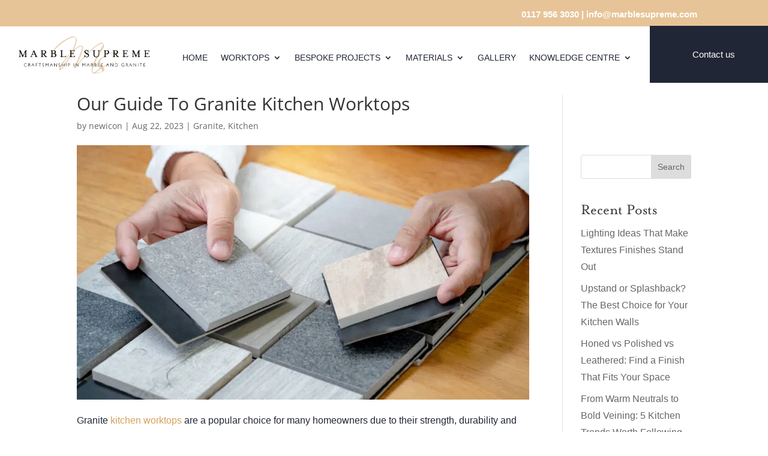

--- FILE ---
content_type: text/html; charset=utf-8
request_url: https://www.google.com/recaptcha/api2/anchor?ar=1&k=6Ldy5JIgAAAAAI-FHRBZD8LAtIYSfBWls5P7OXQD&co=aHR0cHM6Ly9tYXJibGVzdXByZW1lLmNvbTo0NDM.&hl=en&v=PoyoqOPhxBO7pBk68S4YbpHZ&size=invisible&anchor-ms=20000&execute-ms=30000&cb=gr5k9kmsrgu7
body_size: 48666
content:
<!DOCTYPE HTML><html dir="ltr" lang="en"><head><meta http-equiv="Content-Type" content="text/html; charset=UTF-8">
<meta http-equiv="X-UA-Compatible" content="IE=edge">
<title>reCAPTCHA</title>
<style type="text/css">
/* cyrillic-ext */
@font-face {
  font-family: 'Roboto';
  font-style: normal;
  font-weight: 400;
  font-stretch: 100%;
  src: url(//fonts.gstatic.com/s/roboto/v48/KFO7CnqEu92Fr1ME7kSn66aGLdTylUAMa3GUBHMdazTgWw.woff2) format('woff2');
  unicode-range: U+0460-052F, U+1C80-1C8A, U+20B4, U+2DE0-2DFF, U+A640-A69F, U+FE2E-FE2F;
}
/* cyrillic */
@font-face {
  font-family: 'Roboto';
  font-style: normal;
  font-weight: 400;
  font-stretch: 100%;
  src: url(//fonts.gstatic.com/s/roboto/v48/KFO7CnqEu92Fr1ME7kSn66aGLdTylUAMa3iUBHMdazTgWw.woff2) format('woff2');
  unicode-range: U+0301, U+0400-045F, U+0490-0491, U+04B0-04B1, U+2116;
}
/* greek-ext */
@font-face {
  font-family: 'Roboto';
  font-style: normal;
  font-weight: 400;
  font-stretch: 100%;
  src: url(//fonts.gstatic.com/s/roboto/v48/KFO7CnqEu92Fr1ME7kSn66aGLdTylUAMa3CUBHMdazTgWw.woff2) format('woff2');
  unicode-range: U+1F00-1FFF;
}
/* greek */
@font-face {
  font-family: 'Roboto';
  font-style: normal;
  font-weight: 400;
  font-stretch: 100%;
  src: url(//fonts.gstatic.com/s/roboto/v48/KFO7CnqEu92Fr1ME7kSn66aGLdTylUAMa3-UBHMdazTgWw.woff2) format('woff2');
  unicode-range: U+0370-0377, U+037A-037F, U+0384-038A, U+038C, U+038E-03A1, U+03A3-03FF;
}
/* math */
@font-face {
  font-family: 'Roboto';
  font-style: normal;
  font-weight: 400;
  font-stretch: 100%;
  src: url(//fonts.gstatic.com/s/roboto/v48/KFO7CnqEu92Fr1ME7kSn66aGLdTylUAMawCUBHMdazTgWw.woff2) format('woff2');
  unicode-range: U+0302-0303, U+0305, U+0307-0308, U+0310, U+0312, U+0315, U+031A, U+0326-0327, U+032C, U+032F-0330, U+0332-0333, U+0338, U+033A, U+0346, U+034D, U+0391-03A1, U+03A3-03A9, U+03B1-03C9, U+03D1, U+03D5-03D6, U+03F0-03F1, U+03F4-03F5, U+2016-2017, U+2034-2038, U+203C, U+2040, U+2043, U+2047, U+2050, U+2057, U+205F, U+2070-2071, U+2074-208E, U+2090-209C, U+20D0-20DC, U+20E1, U+20E5-20EF, U+2100-2112, U+2114-2115, U+2117-2121, U+2123-214F, U+2190, U+2192, U+2194-21AE, U+21B0-21E5, U+21F1-21F2, U+21F4-2211, U+2213-2214, U+2216-22FF, U+2308-230B, U+2310, U+2319, U+231C-2321, U+2336-237A, U+237C, U+2395, U+239B-23B7, U+23D0, U+23DC-23E1, U+2474-2475, U+25AF, U+25B3, U+25B7, U+25BD, U+25C1, U+25CA, U+25CC, U+25FB, U+266D-266F, U+27C0-27FF, U+2900-2AFF, U+2B0E-2B11, U+2B30-2B4C, U+2BFE, U+3030, U+FF5B, U+FF5D, U+1D400-1D7FF, U+1EE00-1EEFF;
}
/* symbols */
@font-face {
  font-family: 'Roboto';
  font-style: normal;
  font-weight: 400;
  font-stretch: 100%;
  src: url(//fonts.gstatic.com/s/roboto/v48/KFO7CnqEu92Fr1ME7kSn66aGLdTylUAMaxKUBHMdazTgWw.woff2) format('woff2');
  unicode-range: U+0001-000C, U+000E-001F, U+007F-009F, U+20DD-20E0, U+20E2-20E4, U+2150-218F, U+2190, U+2192, U+2194-2199, U+21AF, U+21E6-21F0, U+21F3, U+2218-2219, U+2299, U+22C4-22C6, U+2300-243F, U+2440-244A, U+2460-24FF, U+25A0-27BF, U+2800-28FF, U+2921-2922, U+2981, U+29BF, U+29EB, U+2B00-2BFF, U+4DC0-4DFF, U+FFF9-FFFB, U+10140-1018E, U+10190-1019C, U+101A0, U+101D0-101FD, U+102E0-102FB, U+10E60-10E7E, U+1D2C0-1D2D3, U+1D2E0-1D37F, U+1F000-1F0FF, U+1F100-1F1AD, U+1F1E6-1F1FF, U+1F30D-1F30F, U+1F315, U+1F31C, U+1F31E, U+1F320-1F32C, U+1F336, U+1F378, U+1F37D, U+1F382, U+1F393-1F39F, U+1F3A7-1F3A8, U+1F3AC-1F3AF, U+1F3C2, U+1F3C4-1F3C6, U+1F3CA-1F3CE, U+1F3D4-1F3E0, U+1F3ED, U+1F3F1-1F3F3, U+1F3F5-1F3F7, U+1F408, U+1F415, U+1F41F, U+1F426, U+1F43F, U+1F441-1F442, U+1F444, U+1F446-1F449, U+1F44C-1F44E, U+1F453, U+1F46A, U+1F47D, U+1F4A3, U+1F4B0, U+1F4B3, U+1F4B9, U+1F4BB, U+1F4BF, U+1F4C8-1F4CB, U+1F4D6, U+1F4DA, U+1F4DF, U+1F4E3-1F4E6, U+1F4EA-1F4ED, U+1F4F7, U+1F4F9-1F4FB, U+1F4FD-1F4FE, U+1F503, U+1F507-1F50B, U+1F50D, U+1F512-1F513, U+1F53E-1F54A, U+1F54F-1F5FA, U+1F610, U+1F650-1F67F, U+1F687, U+1F68D, U+1F691, U+1F694, U+1F698, U+1F6AD, U+1F6B2, U+1F6B9-1F6BA, U+1F6BC, U+1F6C6-1F6CF, U+1F6D3-1F6D7, U+1F6E0-1F6EA, U+1F6F0-1F6F3, U+1F6F7-1F6FC, U+1F700-1F7FF, U+1F800-1F80B, U+1F810-1F847, U+1F850-1F859, U+1F860-1F887, U+1F890-1F8AD, U+1F8B0-1F8BB, U+1F8C0-1F8C1, U+1F900-1F90B, U+1F93B, U+1F946, U+1F984, U+1F996, U+1F9E9, U+1FA00-1FA6F, U+1FA70-1FA7C, U+1FA80-1FA89, U+1FA8F-1FAC6, U+1FACE-1FADC, U+1FADF-1FAE9, U+1FAF0-1FAF8, U+1FB00-1FBFF;
}
/* vietnamese */
@font-face {
  font-family: 'Roboto';
  font-style: normal;
  font-weight: 400;
  font-stretch: 100%;
  src: url(//fonts.gstatic.com/s/roboto/v48/KFO7CnqEu92Fr1ME7kSn66aGLdTylUAMa3OUBHMdazTgWw.woff2) format('woff2');
  unicode-range: U+0102-0103, U+0110-0111, U+0128-0129, U+0168-0169, U+01A0-01A1, U+01AF-01B0, U+0300-0301, U+0303-0304, U+0308-0309, U+0323, U+0329, U+1EA0-1EF9, U+20AB;
}
/* latin-ext */
@font-face {
  font-family: 'Roboto';
  font-style: normal;
  font-weight: 400;
  font-stretch: 100%;
  src: url(//fonts.gstatic.com/s/roboto/v48/KFO7CnqEu92Fr1ME7kSn66aGLdTylUAMa3KUBHMdazTgWw.woff2) format('woff2');
  unicode-range: U+0100-02BA, U+02BD-02C5, U+02C7-02CC, U+02CE-02D7, U+02DD-02FF, U+0304, U+0308, U+0329, U+1D00-1DBF, U+1E00-1E9F, U+1EF2-1EFF, U+2020, U+20A0-20AB, U+20AD-20C0, U+2113, U+2C60-2C7F, U+A720-A7FF;
}
/* latin */
@font-face {
  font-family: 'Roboto';
  font-style: normal;
  font-weight: 400;
  font-stretch: 100%;
  src: url(//fonts.gstatic.com/s/roboto/v48/KFO7CnqEu92Fr1ME7kSn66aGLdTylUAMa3yUBHMdazQ.woff2) format('woff2');
  unicode-range: U+0000-00FF, U+0131, U+0152-0153, U+02BB-02BC, U+02C6, U+02DA, U+02DC, U+0304, U+0308, U+0329, U+2000-206F, U+20AC, U+2122, U+2191, U+2193, U+2212, U+2215, U+FEFF, U+FFFD;
}
/* cyrillic-ext */
@font-face {
  font-family: 'Roboto';
  font-style: normal;
  font-weight: 500;
  font-stretch: 100%;
  src: url(//fonts.gstatic.com/s/roboto/v48/KFO7CnqEu92Fr1ME7kSn66aGLdTylUAMa3GUBHMdazTgWw.woff2) format('woff2');
  unicode-range: U+0460-052F, U+1C80-1C8A, U+20B4, U+2DE0-2DFF, U+A640-A69F, U+FE2E-FE2F;
}
/* cyrillic */
@font-face {
  font-family: 'Roboto';
  font-style: normal;
  font-weight: 500;
  font-stretch: 100%;
  src: url(//fonts.gstatic.com/s/roboto/v48/KFO7CnqEu92Fr1ME7kSn66aGLdTylUAMa3iUBHMdazTgWw.woff2) format('woff2');
  unicode-range: U+0301, U+0400-045F, U+0490-0491, U+04B0-04B1, U+2116;
}
/* greek-ext */
@font-face {
  font-family: 'Roboto';
  font-style: normal;
  font-weight: 500;
  font-stretch: 100%;
  src: url(//fonts.gstatic.com/s/roboto/v48/KFO7CnqEu92Fr1ME7kSn66aGLdTylUAMa3CUBHMdazTgWw.woff2) format('woff2');
  unicode-range: U+1F00-1FFF;
}
/* greek */
@font-face {
  font-family: 'Roboto';
  font-style: normal;
  font-weight: 500;
  font-stretch: 100%;
  src: url(//fonts.gstatic.com/s/roboto/v48/KFO7CnqEu92Fr1ME7kSn66aGLdTylUAMa3-UBHMdazTgWw.woff2) format('woff2');
  unicode-range: U+0370-0377, U+037A-037F, U+0384-038A, U+038C, U+038E-03A1, U+03A3-03FF;
}
/* math */
@font-face {
  font-family: 'Roboto';
  font-style: normal;
  font-weight: 500;
  font-stretch: 100%;
  src: url(//fonts.gstatic.com/s/roboto/v48/KFO7CnqEu92Fr1ME7kSn66aGLdTylUAMawCUBHMdazTgWw.woff2) format('woff2');
  unicode-range: U+0302-0303, U+0305, U+0307-0308, U+0310, U+0312, U+0315, U+031A, U+0326-0327, U+032C, U+032F-0330, U+0332-0333, U+0338, U+033A, U+0346, U+034D, U+0391-03A1, U+03A3-03A9, U+03B1-03C9, U+03D1, U+03D5-03D6, U+03F0-03F1, U+03F4-03F5, U+2016-2017, U+2034-2038, U+203C, U+2040, U+2043, U+2047, U+2050, U+2057, U+205F, U+2070-2071, U+2074-208E, U+2090-209C, U+20D0-20DC, U+20E1, U+20E5-20EF, U+2100-2112, U+2114-2115, U+2117-2121, U+2123-214F, U+2190, U+2192, U+2194-21AE, U+21B0-21E5, U+21F1-21F2, U+21F4-2211, U+2213-2214, U+2216-22FF, U+2308-230B, U+2310, U+2319, U+231C-2321, U+2336-237A, U+237C, U+2395, U+239B-23B7, U+23D0, U+23DC-23E1, U+2474-2475, U+25AF, U+25B3, U+25B7, U+25BD, U+25C1, U+25CA, U+25CC, U+25FB, U+266D-266F, U+27C0-27FF, U+2900-2AFF, U+2B0E-2B11, U+2B30-2B4C, U+2BFE, U+3030, U+FF5B, U+FF5D, U+1D400-1D7FF, U+1EE00-1EEFF;
}
/* symbols */
@font-face {
  font-family: 'Roboto';
  font-style: normal;
  font-weight: 500;
  font-stretch: 100%;
  src: url(//fonts.gstatic.com/s/roboto/v48/KFO7CnqEu92Fr1ME7kSn66aGLdTylUAMaxKUBHMdazTgWw.woff2) format('woff2');
  unicode-range: U+0001-000C, U+000E-001F, U+007F-009F, U+20DD-20E0, U+20E2-20E4, U+2150-218F, U+2190, U+2192, U+2194-2199, U+21AF, U+21E6-21F0, U+21F3, U+2218-2219, U+2299, U+22C4-22C6, U+2300-243F, U+2440-244A, U+2460-24FF, U+25A0-27BF, U+2800-28FF, U+2921-2922, U+2981, U+29BF, U+29EB, U+2B00-2BFF, U+4DC0-4DFF, U+FFF9-FFFB, U+10140-1018E, U+10190-1019C, U+101A0, U+101D0-101FD, U+102E0-102FB, U+10E60-10E7E, U+1D2C0-1D2D3, U+1D2E0-1D37F, U+1F000-1F0FF, U+1F100-1F1AD, U+1F1E6-1F1FF, U+1F30D-1F30F, U+1F315, U+1F31C, U+1F31E, U+1F320-1F32C, U+1F336, U+1F378, U+1F37D, U+1F382, U+1F393-1F39F, U+1F3A7-1F3A8, U+1F3AC-1F3AF, U+1F3C2, U+1F3C4-1F3C6, U+1F3CA-1F3CE, U+1F3D4-1F3E0, U+1F3ED, U+1F3F1-1F3F3, U+1F3F5-1F3F7, U+1F408, U+1F415, U+1F41F, U+1F426, U+1F43F, U+1F441-1F442, U+1F444, U+1F446-1F449, U+1F44C-1F44E, U+1F453, U+1F46A, U+1F47D, U+1F4A3, U+1F4B0, U+1F4B3, U+1F4B9, U+1F4BB, U+1F4BF, U+1F4C8-1F4CB, U+1F4D6, U+1F4DA, U+1F4DF, U+1F4E3-1F4E6, U+1F4EA-1F4ED, U+1F4F7, U+1F4F9-1F4FB, U+1F4FD-1F4FE, U+1F503, U+1F507-1F50B, U+1F50D, U+1F512-1F513, U+1F53E-1F54A, U+1F54F-1F5FA, U+1F610, U+1F650-1F67F, U+1F687, U+1F68D, U+1F691, U+1F694, U+1F698, U+1F6AD, U+1F6B2, U+1F6B9-1F6BA, U+1F6BC, U+1F6C6-1F6CF, U+1F6D3-1F6D7, U+1F6E0-1F6EA, U+1F6F0-1F6F3, U+1F6F7-1F6FC, U+1F700-1F7FF, U+1F800-1F80B, U+1F810-1F847, U+1F850-1F859, U+1F860-1F887, U+1F890-1F8AD, U+1F8B0-1F8BB, U+1F8C0-1F8C1, U+1F900-1F90B, U+1F93B, U+1F946, U+1F984, U+1F996, U+1F9E9, U+1FA00-1FA6F, U+1FA70-1FA7C, U+1FA80-1FA89, U+1FA8F-1FAC6, U+1FACE-1FADC, U+1FADF-1FAE9, U+1FAF0-1FAF8, U+1FB00-1FBFF;
}
/* vietnamese */
@font-face {
  font-family: 'Roboto';
  font-style: normal;
  font-weight: 500;
  font-stretch: 100%;
  src: url(//fonts.gstatic.com/s/roboto/v48/KFO7CnqEu92Fr1ME7kSn66aGLdTylUAMa3OUBHMdazTgWw.woff2) format('woff2');
  unicode-range: U+0102-0103, U+0110-0111, U+0128-0129, U+0168-0169, U+01A0-01A1, U+01AF-01B0, U+0300-0301, U+0303-0304, U+0308-0309, U+0323, U+0329, U+1EA0-1EF9, U+20AB;
}
/* latin-ext */
@font-face {
  font-family: 'Roboto';
  font-style: normal;
  font-weight: 500;
  font-stretch: 100%;
  src: url(//fonts.gstatic.com/s/roboto/v48/KFO7CnqEu92Fr1ME7kSn66aGLdTylUAMa3KUBHMdazTgWw.woff2) format('woff2');
  unicode-range: U+0100-02BA, U+02BD-02C5, U+02C7-02CC, U+02CE-02D7, U+02DD-02FF, U+0304, U+0308, U+0329, U+1D00-1DBF, U+1E00-1E9F, U+1EF2-1EFF, U+2020, U+20A0-20AB, U+20AD-20C0, U+2113, U+2C60-2C7F, U+A720-A7FF;
}
/* latin */
@font-face {
  font-family: 'Roboto';
  font-style: normal;
  font-weight: 500;
  font-stretch: 100%;
  src: url(//fonts.gstatic.com/s/roboto/v48/KFO7CnqEu92Fr1ME7kSn66aGLdTylUAMa3yUBHMdazQ.woff2) format('woff2');
  unicode-range: U+0000-00FF, U+0131, U+0152-0153, U+02BB-02BC, U+02C6, U+02DA, U+02DC, U+0304, U+0308, U+0329, U+2000-206F, U+20AC, U+2122, U+2191, U+2193, U+2212, U+2215, U+FEFF, U+FFFD;
}
/* cyrillic-ext */
@font-face {
  font-family: 'Roboto';
  font-style: normal;
  font-weight: 900;
  font-stretch: 100%;
  src: url(//fonts.gstatic.com/s/roboto/v48/KFO7CnqEu92Fr1ME7kSn66aGLdTylUAMa3GUBHMdazTgWw.woff2) format('woff2');
  unicode-range: U+0460-052F, U+1C80-1C8A, U+20B4, U+2DE0-2DFF, U+A640-A69F, U+FE2E-FE2F;
}
/* cyrillic */
@font-face {
  font-family: 'Roboto';
  font-style: normal;
  font-weight: 900;
  font-stretch: 100%;
  src: url(//fonts.gstatic.com/s/roboto/v48/KFO7CnqEu92Fr1ME7kSn66aGLdTylUAMa3iUBHMdazTgWw.woff2) format('woff2');
  unicode-range: U+0301, U+0400-045F, U+0490-0491, U+04B0-04B1, U+2116;
}
/* greek-ext */
@font-face {
  font-family: 'Roboto';
  font-style: normal;
  font-weight: 900;
  font-stretch: 100%;
  src: url(//fonts.gstatic.com/s/roboto/v48/KFO7CnqEu92Fr1ME7kSn66aGLdTylUAMa3CUBHMdazTgWw.woff2) format('woff2');
  unicode-range: U+1F00-1FFF;
}
/* greek */
@font-face {
  font-family: 'Roboto';
  font-style: normal;
  font-weight: 900;
  font-stretch: 100%;
  src: url(//fonts.gstatic.com/s/roboto/v48/KFO7CnqEu92Fr1ME7kSn66aGLdTylUAMa3-UBHMdazTgWw.woff2) format('woff2');
  unicode-range: U+0370-0377, U+037A-037F, U+0384-038A, U+038C, U+038E-03A1, U+03A3-03FF;
}
/* math */
@font-face {
  font-family: 'Roboto';
  font-style: normal;
  font-weight: 900;
  font-stretch: 100%;
  src: url(//fonts.gstatic.com/s/roboto/v48/KFO7CnqEu92Fr1ME7kSn66aGLdTylUAMawCUBHMdazTgWw.woff2) format('woff2');
  unicode-range: U+0302-0303, U+0305, U+0307-0308, U+0310, U+0312, U+0315, U+031A, U+0326-0327, U+032C, U+032F-0330, U+0332-0333, U+0338, U+033A, U+0346, U+034D, U+0391-03A1, U+03A3-03A9, U+03B1-03C9, U+03D1, U+03D5-03D6, U+03F0-03F1, U+03F4-03F5, U+2016-2017, U+2034-2038, U+203C, U+2040, U+2043, U+2047, U+2050, U+2057, U+205F, U+2070-2071, U+2074-208E, U+2090-209C, U+20D0-20DC, U+20E1, U+20E5-20EF, U+2100-2112, U+2114-2115, U+2117-2121, U+2123-214F, U+2190, U+2192, U+2194-21AE, U+21B0-21E5, U+21F1-21F2, U+21F4-2211, U+2213-2214, U+2216-22FF, U+2308-230B, U+2310, U+2319, U+231C-2321, U+2336-237A, U+237C, U+2395, U+239B-23B7, U+23D0, U+23DC-23E1, U+2474-2475, U+25AF, U+25B3, U+25B7, U+25BD, U+25C1, U+25CA, U+25CC, U+25FB, U+266D-266F, U+27C0-27FF, U+2900-2AFF, U+2B0E-2B11, U+2B30-2B4C, U+2BFE, U+3030, U+FF5B, U+FF5D, U+1D400-1D7FF, U+1EE00-1EEFF;
}
/* symbols */
@font-face {
  font-family: 'Roboto';
  font-style: normal;
  font-weight: 900;
  font-stretch: 100%;
  src: url(//fonts.gstatic.com/s/roboto/v48/KFO7CnqEu92Fr1ME7kSn66aGLdTylUAMaxKUBHMdazTgWw.woff2) format('woff2');
  unicode-range: U+0001-000C, U+000E-001F, U+007F-009F, U+20DD-20E0, U+20E2-20E4, U+2150-218F, U+2190, U+2192, U+2194-2199, U+21AF, U+21E6-21F0, U+21F3, U+2218-2219, U+2299, U+22C4-22C6, U+2300-243F, U+2440-244A, U+2460-24FF, U+25A0-27BF, U+2800-28FF, U+2921-2922, U+2981, U+29BF, U+29EB, U+2B00-2BFF, U+4DC0-4DFF, U+FFF9-FFFB, U+10140-1018E, U+10190-1019C, U+101A0, U+101D0-101FD, U+102E0-102FB, U+10E60-10E7E, U+1D2C0-1D2D3, U+1D2E0-1D37F, U+1F000-1F0FF, U+1F100-1F1AD, U+1F1E6-1F1FF, U+1F30D-1F30F, U+1F315, U+1F31C, U+1F31E, U+1F320-1F32C, U+1F336, U+1F378, U+1F37D, U+1F382, U+1F393-1F39F, U+1F3A7-1F3A8, U+1F3AC-1F3AF, U+1F3C2, U+1F3C4-1F3C6, U+1F3CA-1F3CE, U+1F3D4-1F3E0, U+1F3ED, U+1F3F1-1F3F3, U+1F3F5-1F3F7, U+1F408, U+1F415, U+1F41F, U+1F426, U+1F43F, U+1F441-1F442, U+1F444, U+1F446-1F449, U+1F44C-1F44E, U+1F453, U+1F46A, U+1F47D, U+1F4A3, U+1F4B0, U+1F4B3, U+1F4B9, U+1F4BB, U+1F4BF, U+1F4C8-1F4CB, U+1F4D6, U+1F4DA, U+1F4DF, U+1F4E3-1F4E6, U+1F4EA-1F4ED, U+1F4F7, U+1F4F9-1F4FB, U+1F4FD-1F4FE, U+1F503, U+1F507-1F50B, U+1F50D, U+1F512-1F513, U+1F53E-1F54A, U+1F54F-1F5FA, U+1F610, U+1F650-1F67F, U+1F687, U+1F68D, U+1F691, U+1F694, U+1F698, U+1F6AD, U+1F6B2, U+1F6B9-1F6BA, U+1F6BC, U+1F6C6-1F6CF, U+1F6D3-1F6D7, U+1F6E0-1F6EA, U+1F6F0-1F6F3, U+1F6F7-1F6FC, U+1F700-1F7FF, U+1F800-1F80B, U+1F810-1F847, U+1F850-1F859, U+1F860-1F887, U+1F890-1F8AD, U+1F8B0-1F8BB, U+1F8C0-1F8C1, U+1F900-1F90B, U+1F93B, U+1F946, U+1F984, U+1F996, U+1F9E9, U+1FA00-1FA6F, U+1FA70-1FA7C, U+1FA80-1FA89, U+1FA8F-1FAC6, U+1FACE-1FADC, U+1FADF-1FAE9, U+1FAF0-1FAF8, U+1FB00-1FBFF;
}
/* vietnamese */
@font-face {
  font-family: 'Roboto';
  font-style: normal;
  font-weight: 900;
  font-stretch: 100%;
  src: url(//fonts.gstatic.com/s/roboto/v48/KFO7CnqEu92Fr1ME7kSn66aGLdTylUAMa3OUBHMdazTgWw.woff2) format('woff2');
  unicode-range: U+0102-0103, U+0110-0111, U+0128-0129, U+0168-0169, U+01A0-01A1, U+01AF-01B0, U+0300-0301, U+0303-0304, U+0308-0309, U+0323, U+0329, U+1EA0-1EF9, U+20AB;
}
/* latin-ext */
@font-face {
  font-family: 'Roboto';
  font-style: normal;
  font-weight: 900;
  font-stretch: 100%;
  src: url(//fonts.gstatic.com/s/roboto/v48/KFO7CnqEu92Fr1ME7kSn66aGLdTylUAMa3KUBHMdazTgWw.woff2) format('woff2');
  unicode-range: U+0100-02BA, U+02BD-02C5, U+02C7-02CC, U+02CE-02D7, U+02DD-02FF, U+0304, U+0308, U+0329, U+1D00-1DBF, U+1E00-1E9F, U+1EF2-1EFF, U+2020, U+20A0-20AB, U+20AD-20C0, U+2113, U+2C60-2C7F, U+A720-A7FF;
}
/* latin */
@font-face {
  font-family: 'Roboto';
  font-style: normal;
  font-weight: 900;
  font-stretch: 100%;
  src: url(//fonts.gstatic.com/s/roboto/v48/KFO7CnqEu92Fr1ME7kSn66aGLdTylUAMa3yUBHMdazQ.woff2) format('woff2');
  unicode-range: U+0000-00FF, U+0131, U+0152-0153, U+02BB-02BC, U+02C6, U+02DA, U+02DC, U+0304, U+0308, U+0329, U+2000-206F, U+20AC, U+2122, U+2191, U+2193, U+2212, U+2215, U+FEFF, U+FFFD;
}

</style>
<link rel="stylesheet" type="text/css" href="https://www.gstatic.com/recaptcha/releases/PoyoqOPhxBO7pBk68S4YbpHZ/styles__ltr.css">
<script nonce="oV6P7GMb-ccik6z4iz4m5Q" type="text/javascript">window['__recaptcha_api'] = 'https://www.google.com/recaptcha/api2/';</script>
<script type="text/javascript" src="https://www.gstatic.com/recaptcha/releases/PoyoqOPhxBO7pBk68S4YbpHZ/recaptcha__en.js" nonce="oV6P7GMb-ccik6z4iz4m5Q">
      
    </script></head>
<body><div id="rc-anchor-alert" class="rc-anchor-alert"></div>
<input type="hidden" id="recaptcha-token" value="[base64]">
<script type="text/javascript" nonce="oV6P7GMb-ccik6z4iz4m5Q">
      recaptcha.anchor.Main.init("[\x22ainput\x22,[\x22bgdata\x22,\x22\x22,\[base64]/[base64]/[base64]/[base64]/[base64]/UltsKytdPUU6KEU8MjA0OD9SW2wrK109RT4+NnwxOTI6KChFJjY0NTEyKT09NTUyOTYmJk0rMTxjLmxlbmd0aCYmKGMuY2hhckNvZGVBdChNKzEpJjY0NTEyKT09NTYzMjA/[base64]/[base64]/[base64]/[base64]/[base64]/[base64]/[base64]\x22,\[base64]\\u003d\x22,\x22wo5WIsKyw4Fqw5vDkHFYw5tqQ8K4RzxnwqTCrsO+dcObwrwGCT4bGcKhM0/DnRV9wqrDpsOAJ2jCkBDCk8OLDsKFVsK5TsOWwpbCnV4xwqUAwrPDgnDCgsOvMsOSwozDlcOTw5wWwpVvw5QjPgvCvMKqNcKmAcOTUnPDg0fDqMKgw7XDr1ItwodBw5vDg8OwwrZ2wonCqsKcVcKmZcK/McK2Tm3DkVV5wpbDvUNfSSTCtsOSRm9gLsOfIMKWw69xTUXDk8KyK8OpSCnDgVfCmcKNw5LCmXZhwrcuwo9Aw5XDqi3CtMKRLio6wqIiwrLDi8KWwozCj8O4wr5TwpTDksKNw7PDjcK2wrvDlzXCl3B0NSgzwpXDp8Obw70/ZEQcVxjDnC0mEcKvw5cbw7DDgsKIw5LDp8Oiw644w4kfAMOFwrUGw4dnGcO0wpzCuHnCicOSw6fDksOfHsK7csOPwpt0CsOXUsOrQWXCgcKGw5HDvDjCisKqwpMZwozCs8KLwojCvU5qwqPDusOtBMOWZsOLOcOWJsOUw7FZwr3CrsOcw4/CqMOQw4HDjcOMU8K5w4Qpw5ZuFsKcw6sxwozDtT4fT2oJw6BTwpRiEgl7Q8OcwpbCssKjw6rCiQ3Dqxw0GsOIZ8OSdcOkw63CiMO7eQnDs2J/JTvDmcOGL8O+GWAbeMOTMUjDm8ORL8KgwrbCisOWK8KIw6bDjXrDghLCplvCqMOgw6PDiMKwNWkMDUt2BxzCo8O6w6XCoMKywpzDq8Obe8KdCTlJE206wp4NZ8OLCifDs8KRwooBw5/ClGcPwpHCp8KMwofClCvDqcOfw7PDocOUwrxQwodpHMKfwp7DmcKBI8OvB8OOwqvCssOwAE3CqA/[base64]/Cn8OdwrhBKcKFwpzDr8OdcsOKf8KfwqjCkMKFwp7DjBZyw7XCrMKxWsKzecK4YcKhLUvCiWXDpMO2CcOBOSgdwo5pwpjCv0bDtn0PCMKVLH7Cj28rwro8L3zDuSnCp2/CkW/[base64]/H8K1fMKDGcOcXcKWwo8owp8Vw6ggUcOhDsK4KMOtw6DCjsKXwqvDiChhw5XDhm8OLcOFe8K9TcKteMOlOwR9RsOHw6jDn8OLwqPCtMKxWFlLX8KlW1N/wofCosKiwrTCn8K8KMO5Li1uGxYje05dVMOQF8KRwpjCgMKgwqgkw7/CmsOGw51dTcOedsO5IcOjw6cjw4XCvMK6worDmMOUwok1E3XCiH3Ct8OxDnHCksK6w5XDvjnDu2/CnMKPwo1VDMOddsObw7rCrybDkyY5wqPDtsKucsO9w7bDlcOzw5h+McOdw5rDpMO8OcKLwpR6aMK4czfDu8KSw7vCrREkw5fDhcKhQUfDkVXDs8Kpw7U0woALIMOUw45IUcObQjjCmMKKGw3DrEDDvyESRsOIRkTDjgLDrS7Dll/[base64]/DvMKuQsOrwowUwr0OwplyHcKqwqxMw5kUwoNcBMOXS393W8KMw5s0wrrCssKGwrgpw5HDmQDDthrCpcOwHnNPIsO8Y8KaBEpWw5hWwo13w7o/[base64]/Wh/DtMKHf8OKecK+w4Qtw5FdYS4PbsO7wqLDmwUFDsK5w5fChsOqwp7DrDgcwrvCuUhlwp0Yw7dww4/DjcOXwp08csKdHVw/RzHCoQ1Tw41EFldCw5LCssKmw7TChFETw77Ds8OQIw/Ci8OYw5DDgMOfwoXCnFjDhcK7bcODHcKfwpTCgMKDw4rCvMKFw6zCpMKowrR+ZiI8woHDulfChRxlUcOUYsKDwpLCv8OWw6kZwrjCpcKvw7IpdTFsISZ2wr9lw73DtMOoSsKxNQHCucKKwp/[base64]/[base64]/[base64]/CmXjCuWjCgCJywoMIMyY1MmNlw54IBsK9wpDDqB3Cj8O0FWzDsCbCuwXCpFFMTGURaQwFw6JWJsKnV8OFw4JQdHXCjsOQw7rDjkbDqMOSS1l+CDfDgcKnwpsIw4orwovDqHxCQcK9I8KpZ2jDrU0zwonCjsO3wp8zw6Z1e8ONwo5Uw4siw4MYT8Kywq/DucKnGsKrNmbCjz53wpHCmQLDgcKzw6cbPMKKw6TCkyEbGkbDgTdoH2zDg2Y7w5HCvMKGw6tfbWhJJsOuwqjDv8OmVsK0w55swqcRS8OSw79Ua8KqUhEeAWtUwq/Dq8ORwqjCq8ORHgMzwosjSsKbSSzCkinCmcKkwpMGLVMhwplKw7poG8OFLMOtwrIHZnFpdW7CjcOIbMOle8KhUsOBw6MlwqwIwofCtsKuw5gcLUrCncKOw7c9PWrCocOuw5/CmcONw4BOwpdvenrDiwrCszvCpcOVw7/DnghDVMK/wpPCpVZbKhDCoQx2woE5BsOZbBthNW7Ds0MbwpBMwpHDqzjDt3QgwrF2LELCmXrCgMOywrEFbyLDlcK+wq3DucOyw7I/BMOkZjDCi8OjGR06w7tIQkRkAcOZUcOXC03Dii0IWHbCvEVKw5dmOU/DsMOGAsO9wp/DgEDCisOLw4LCksOhOl8fwojCmsOqwopAwqN6IMKiFsKtQsO3w4B4wojDrR/CucOOMBDCkUnCoMK0aj3Dt8OoY8OSw6jCo8OiwpM+wqJ9fFzCpMOREBlNwprDk1fDrQPDgmtrIzV6wp3Dg386A2PDvEjDo8OZKzkhw6AgPlcfWMKzAMOkJUDDpF3Cl8O4w4QZwqpib1Bqw64Qw5jCmDrDrngiG8KXLyAhw4JFJMKjbcOCw4/Cs2hHwrNDw6/[base64]/WgHDk8Ojw77DgVzCtsKIwqIMw7bCrjTDp8KAwr7Dv8Oww5XCgMKgcsK8JMOBVW8Gwrkgw75aBQjCi3jDgk/[base64]/ClcOHSmvCgUR2wp8wwrBqw4RDPAwxw63DisOvSCHDnjgswrzDozkuScKYw5PDm8Kpw45xw61MfsO5Dk7CuwXDrEwAEcKAw7EEw4bDnghlw4R2QcKFw4zCpcKqBD/Cv0R2wprDqUFQw6FBUnXDmB/CjMKKw5vCvWDCpT7Dki1besKkwrTCk8Kdw7DDnRcmw6XDoMOBcSnCjMOBw6jCq8OpYD4Ww4jCuiMWNQg1woHCnMOcwpXDr0hmPyvDkETDmMK1OcKvJ2Bxw5XDpcKWMsKwwrB3w7Jow7PClFTCiWACGjnDn8KaWcOvw7UYw67Dhl/DtnIRw6nCgnDCvcOUPgMrGQlcXkfDkiJYwpvDoVDDnMODw5rDqivDmsOYIMKmwprCncOXEMOHMm3DtRxxSMOJSh/DmsOKccOfM8Kmwp/Dn8KOwqgTw4fCqU/[base64]/[base64]/[base64]/Dr20iw5FAwozDpjLDv8KWbsOywovCo8KRw407HR7DlgJ4w5x8wr9zw5law4ZhD8KRMSPCj8O5w4HCqcKESGFJwrtwSTZZw5PDp3PCh2MMQMOKDGzDqm3DrcKtwp7DrgAgw47CucKrw6orY8KdwpzDjgnCnw7DgwE2wo/DuHXDkVM2G8KhPsKPwpHDnQHDnDbDjcKtwooJwqJhJMOWw5Iew7UJQsK2w7cNAsOaYkMzP8OzKcOdezgZw4UZwrDCjMO8wppaw6nCrw/DrV1EYynDljnCgcOjwrZMw5rDg2XCsBVtw4DCoMKlw4bDqlE1wqzDjEDCv8KFfMKpw6zDmcKzwpvDo1Ucwo53wr/CqsK2McOfwrXCiRwUFhJZGcKqwoVuESojwrhxNMKNw7/Co8KoERPDnMKaXsOOXsKUAW4gwpHCmcKrem/[base64]/CiUp7NcOtwpHCsTNUw5fCsC3DtMOCTcKzdlw/X8OMwpYdw74XQMKqU8O0FzbDtcOdYDUswpPCmXIPF8Ocw6fDmMOLw6TDjMOyw7xSw58Tw6ALw6Row6nCh3czwp9PHhXDrMOjRcOywptrw43DtDRaw5Vew6rDsmzCrjLCncKQw4hcDsOUZcKZIC3Dt8KnCsOvwqJyw7jCt0x0wog2c0LDphN+wp87PgNzHW/Cq8KXwobDhsObWAJUwpvCpGMYT8OpIAwHw6NawoHDjEbCs33CslnDo8OMw4hXw5VRwpfCtsOJf8KNdCTCtcKKwqghw7oVw5xNw7YSw7oqwoYdwoQoLlkFw4osGWc6bjTCl0gew7fDuMOgw6rCs8KeasOmb8Oow7FEw5tBZU/DlGU3F2UYwofDvRE9w4/DlsK9w5EBWDpCwpbCnMKVd1rChcKwBMK3LAPDsEsmIhbDrcKkcgVcWMKrFEfDm8K2DMKvTRDCtkZKw5TCg8OPD8OJwpzDpDnCr8KMZmzClW9/w5t5w41owqddb8OiDVIVcnwDw5QsLyjDucK0RcOcwrfDssKKwplaNTbDlwLDg3J9YifDhsOsEMKUwokcUcK2M8KjY8K2wpIacQk5aRfCjcKhwqg/wqvCscKBwpsgwpVmw5hrDcKrw6kcfsOkw5UaOHXDizVlAhDCjX/CoAV7w7HCuVTDpsKKw5TCgBUeQ8K2dDwQVsOWSsOjwq/DrsKNw4Iyw47DrsOvWmfDgE5jwqTDr3VlVcKpwoBgwojCnA3CpWZ3XDdow7jDqsOKw4V3wqgvwonDjMKsRAnDrcKmw6cKwpMuD8OjRiTCjcOSwr7ChMObwpjDoUoRw6vDjDMGwpIvAgLCv8OnBxRiYX0LI8O/F8OeHmUjHMKOw5zCpGN4w617GE3DqEJkw4zCl3DDoMKADzh1w7TCuXkWwpnCmB5JQXHDhCzCrjHCmsOzwqTDo8O7clbDiiTDl8OgEGh+w4nCrSx+w64wFcKLHsOYGQ16wo8eZ8KxJDcWwr8Jw57DiMKvRsK7e1zDolfCjBXCtzfCgsOAw4/[base64]/DucOheF7Dh2jDusKYOg08wqE0wrpaBcKgQgI4wofCl8O/[base64]/Ctz3DjcO/[base64]/[base64]/[base64]/Cr8K6w4A+wrDDjMOww6nCt3bDu0RxNCRLNBFZw5V/PMOlwrt3wofDiXsJIHbClnIFw4sAwptJw6LDmHLCpVoFw4rCn2I8wpzDtzXDjWdpwrpaw6gkw4wTalzCosK0cMOEwp7CpMKYwr9WwqtXURIYcD1vQXPCqhEEXcO+w7jCjD06GhzCqhUgX8O3w7/[base64]/wq/Chyh/wpAPOxnDmMOrXsOkAsKZZ8KMw7TCtW5TwrvCl8K6wqhvwpbCjG/Dk8KYZcOQw51zwobCtSvCkHtSSzrCg8KWw5RsbULCtE/DjcKpPmXDnjxSESnDsATDi8OEwoEJaBBtNsObw7/[base64]/CpXbDncOTG0LCpsOYUVLCu8Knwo8RwoDCnSd6wqLCuULDlCnDncKUw5LDpnAGw5vDpMODwqLDjHXDocKzw7/Dh8KKKsK0G1ATCsKVG1EAHwF8wp9ewp/DrSPCsCHDnsKOBVnDvgTCncKZA8KNwpjDpcOSwrA/wrHDllnCqnk5fmcfw7nDqx7DksOBw6bCvsKURcO/w7gTZgVhwppsMkJaEhpZH8O8Gw/DtcKLSl8Cw4oxw7DDgsKOdcKzMTDDjQQSw51Ndy3CqUAzBcOxw63DpTTDiWNWB8O9cgAswqvDhWNfw4JrEMOvwpXCjcOBecObw6TCpw/Dv0xQwrpzwqzDh8KowrhsAMOfw57CkMKzwpEuLsKXDsOJNF/CpmDCtcKlw75PZcO3KMK6wrA2dsKOw4vCtgQmw4/DhTHDiTwYEn9GwpAtYsKKw77DoE3DtsKewojDjiI0G8O6YcK5S3vDmR7DszwaPHzDhHF4MsKAOw3DpMOZwoxRF13Co2XDkXbCo8OeBcKKFsKnw4DDrsOiwoN2Kkxyw6zCrMOvFcKmCwAdwo8uw4HDmlc1w4/Cv8OMwoXCvMO4wrIgJ0M0FcOXZMKhw7bCoMKFFkjDscKOw5gyK8KBwpYEw6kEw5TCqcO5PsKsAUVKcsKOR0vCi8OYDjx5wqI1w7dpdMOlH8KNeTYWw6YDw6bDjMODfg/Du8OswqHDiXp7BcOLWTMbEsOnSR/CjMODJcKzRsKodE3DmSLDs8KOZVdjQhpZw7EZfnQ0w6/ChjbDo2LDvybChiNIP8ObWVQVw542wqXDocKqw4TDqMK2SiJ5w5vDkgoLw74mRh9YdjXCmxXDiWfCrcKEw7Ijw4TDusKEw7p9Ew56V8Omw6vCiifDtmLCtcOnOcKCw5PCunTCo8OgCsKHw5kPJRI+X8O0w45JNT3DnMOOKcKyw6nDkGsDXA/[base64]/CrMK6OTtTwoczecOTFMKwwrZabUzDmkZgZMO6HijChsKrIMKtf1vDkl/DjMOtUSEiw4h4wr3CrAfChxzCjR3Cl8O7worCr8KSEMO2w7BMI8Ksw5EJwplyTMOJPynCkRwDw5jDvcKCw4fDs3/CjXrCuztmPsOHSMKkMQ3Dr8Ofw6FNw6diexLCijzCn8KKwq7CosKmwrzDpsK7wpbCoWzDrTQkdiLCmA8zw5HDscO0DWE/HBErw5/[base64]/CnsKvLlEmw4BiL8KHw6wNLVXCjFTCvFgawpjCpSjDpQ3CpcKrasOtwpJ8woTCtlHCmUPDq8K9JTLDrcOpbcKBw43DqktwYlvCpsOPfXLCiFpGw73DlsKYUUfDmcO/[base64]/DgsKRSMKdw5DCusO8w697XEvCgCPDpcOewonDsSs9RiRXwqFzF8Kfw5hkTcOWwothwpJwW8O2HwtiwpXDlMK8DMOmw6oNRTHCgQrCswPDpS0pXEzCoy/Du8KXZFxawpI7w4rCpBh7fTdcasKYBXrDg8OaYsKdw5JTe8OEw6wBw5rCicOFw40Lw78Tw609IsKpw49ucXTDqhUBwpEaw4fDmcO6GTcdasOnKX/Dt07CmyVOKzFEwrxhwp7DmQDCpijCikFjwq7Dq2vCmXUdwowTwqbDiRrDlsKfw74hVEYEb8Khw5HCoMOrw5HDuMOAwoLCnjB4R8Oew48kw6/DoMK0NFN6wojDoXUOacKew4fCv8OXBMO/wpg9M8O2F8Kpb2F8w6UdRsOQw6zDrE3CgsOlXiYjVD4Xw5/CpBRxwobDoAJae8KewqpyZsOsw4rDrn3CiMOHwo3DnkNjDgLDrMK9OXHDvWpVCRjDncO0wq/DvcOwwpXCihjCsMK9eTTCksKQwrgUw4bCvEJrw4smPcK+cMKxwpzDrMK+ZG1Tw7vCnSYibTJQSMKww6JtQsO1wqzCt1TDrjNcTcOVBDPDp8OowpjDisOgwqDDgWtqeRoKbTlfMsK8w7h9ZFTDusKmL8K/[base64]/Dv8O7S8KNKsKPw4zCqWbCucKRJGXDu8KAP8ORw7nDrMOfQirCogfDhSnDqMOwV8OWQsOxX8O5wrkaFMOtwpHCnMOwRyHDjCA7wovCo1E+wpddw5LDpcK7w5orM8Ojw4HDlVTDg2fDm8KJN2h+esKow6XDtcKWHE5Jw4/CqMKcwpplbsKnw4LDlW1/wqjDsTIywojDtzUBwpRQTMKwwoN5w7RnfcK8fUzChnZaecKFw5nCvMOkwqzDicOgw7taZAnCrsOpw7PCg2xCVsOiw4hZEMKaw5h1E8OCw7LDl1dRw4s/[base64]/Cg8O2JsO3woI1wrcrwqUUwq0KwqvDsm7DoQ7DtS3CvQLCtTIqNMOLFcOQVUnCvwvDqCoaF8KKwofClMKAw4Y1ZcK6DsKQworDq8K8JGnCqcOBw6Vkw45kw7zCkMK2awjCrsO/V8Oxw7LClMOXwoZRwr14LSXDm8KWWU3CngvCjVEuVGpZUcO3wrrChWFLFlXDmcKAIcOeJcKLPGItR2Y7DAPCqErDjMK4w7TCoMKJwrlPwr/DgD3CiVzCuAPCh8OWw4PCnsOawpo2wpsGCSIVQHdIwp7DpR/[base64]/Cs8KPwo9Gw5djw5rDksKjwo0Iwp8fwqzDr0TCsxjCrsKpwq3CoB3CtWXDgsO1wpU0wo1pwr1FcsOkwp/DtmskYcKrwoowUsO+AMOHR8KLUgFbH8KoAMODRl8GWHRnwphMw4XCnXoDM8K+PEMQwp4uOF3DuC/DosOsw6IGw6TCr8KUwq3DllDDhkYRwrIoY8Ozw60Lw5PDnsOBU8Khw6jCpDAqw5oQOMKuw64hIlBPw7DDqMKpEcODw5A4ZX/CqsK/Q8Kdw67CjsOdw7VHOMOBwo3CrsKCdMKpfgnDpcO3wrHChTzDl0jCtcKjwqLDp8KpU8ODw4PDnMO0LybCkHbCojPDucOlw5xiwpfDoncqwpZIw6laHcOew4/CiCfDkcKjBcKqDD9wMsKYOgvCvMOEThktbcOCN8Oiw4JYworCnhRmBcO4woQxLAHDgsK6w6jDtMK2wrQ6w4zCj1tya8K6w4wqU23DtsKKbMKgwpHDksKySMOnbsKhwq9mCUItwpfDoC4bV8Opw7vCsTI6fcK+wqg0w5ADDm0pwrBuNzs/[base64]/DlSRcQG9qL8OuKjx0wpbDrFlsbsKXw7ZWfB7CrVJqw4lWw4QzLGDDgy4twpjDosOFwoRRP8KUw5gWUCzDliZ/[base64]/CrGXDvD8MwojDgj/CjMKtZDRxwp5aw74Jw7Y/N8O0w68EQMKyw7TCmcKBecO5UQxwwrPCj8KHAUFCIFHDu8KQw47CvXvDrgzDqsODHBTDvMKQw73ChkhHKsKTwr9+VE0SI8OVwrHDtE/DpiwRw5deWMKpEWV3wqLCocOhVSJjHyDDk8OJCFbChnHCnsK9UcKHXUcbw51SRMKmw7bCrh9OfMOzIcKlIULCicO+wpUow5bDgH3DosKPwqgDR3QYw4vDrsOuwqdyw7BfCcONbRkrwpzDjcK+GlvDvArCngZ/Y8Orw4cePcK5RWBVwo3Dnw1WW8OoCsKdw6XChMOQMcKow7HDtGLCjMOWOzEIbRwoVWjDhmPDqcKdQ8OPBcOzETjDvGJsQhU+ScOhw6drw7TDqC1SI1x+SMOVw6RyHH5MUnFkwpNQw5E2GnRGUsKIw657wpgYclBjDGh+LSfCsMOWbFoMwqnCt8KZJ8KaO2fDgR/CpU4zVh7DjMKcQcK1csOuwr/DjWzDoTpfw4fDlQXCscKhwq0QSsOQw74RwoU/wrnCtMO+w6rDjMKbCcOlGCM0M8KFCXsDWcKZw7/[base64]/XcOmw77DgsKEwrFTCnx8EMKDGMK7woUTCsOjEsOrLMOYw6HDulrChljDgcKww67ChMKmwoF5eMO8wp7DmHE6Lg/CnA48w7MXwpsGwofDkWPCrcO7wp7Dj20Ow7nCrMOZAnzCt8Odw6EHwqzClC8rw4xLwrNcw5Yrw7bCncOwC8O5w78tw4JWRsKtI8OeCxvCpXPDqMOIXsKeacKJwrFbw5ZFNcO9wqQUwpR/wostCcKew7HCo8OZWVMmw6wewrrDpcOvPcOTw7nCpcKOwppmwr7DisK6w4zDjsOzDREvwqVtw4UHCApKw61DJsOzYsOFwp53wqZFwqjCu8KpwpsKEsK4wofCqMK9H0zDksKjbjwTw61BHBzCmMO4F8KiwrTCv8KYwrnDihgKwpzDo8KawqkRw73CgDjCncOkwo/CgMKbwrBOGz/CuGVzcsOCQMKbXsK3FMOsaMO0w5h8LgrDncKib8OrbSVyC8KCw6cbw5DCkMKwwqA1w6HDs8O9w7nDmUNvVTphYglhGxrDmMOVw5nCk8OySy1ZPhbCjsKCBEd/[base64]/[base64]/[base64]/w53Dri/CmHEqwqxQw4bCiwwCaUBlw4bDlR4SwprDuMK3woEKwpM3wpPClsKqbXcnIi3DllJNW8OYLcORZ07DlsOdYVNew7fChcOWw6vCvnrDhMKvY3U+wqt5wrPCjEvDisO8w7HCvMKfwpjDocK5wptiacOQLF14woUxSn5jw74jwqjCqsOuw61tB8KaW8OxJsK4OWfChU/DkTcFw6bCtsOsMS8eAX/DrQQWGW3CqMKYX1nDuATDoVfCuykbw65TKG3CtMOpQsKYw6LCtcK0w7nCgkwhGcOyRz/DqcKGw5LCiGvCqg7Cl8KtW8OvFsKmw7ICw7zClDVBQn5Pw6dnw44zC0FFUHRSw40Sw6pyw5LDnFgINSrChsKzwrhWw5YRw7rCj8KKwqTDmcKWTsKMVD9bwqdWwqUewqJVwoI8w5jDrHzCtn/CrcOww5J2DhF2wovDrsKeScK4Q2M8w6saGgIMEMOaYAQVQsObIsOow7TDisKhZE7Cs8K0ez1KdXh0w6zDny3Dn1zCvm8LbcOzUG3Cnh1hGMO7S8OOPcO2wrzDg8KRAjMZw4rDlMKXw5wlfUxjdjDDlh4jw5/Dn8KYf3rDlX0FEUnDmVrDs8OeGgJfal7CiX8vw7QqwrfCrMO7wrvDgWvDrcOFBsOZw6rCtRt8wqjCsC/Cum1nfQrDmiYzw7AeEsOGwr4lw75Rw6slw7wLwq1TCMKuwr8xw5jDpGYNLyPDiMKrb8OFfsKcwpVFE8ONTRfCsEUwwr/CujXDk2Y+w7R1w48bMho0DyfDsh/DrMOtM8OgdxjDo8Kkw6tsJDlWw7XDoMKMVSTClhdjw5HDrsK0wo7CgcK1GMOQX396HwBpwrkqwodNw65fwonCqUbDnVnDoyZ0w43Dr2w7w6JYMFN5wqTCkxjDjsK3NSBdEUDDvkfClMKiaWTCscO/wod4CyZcwrklVcO1IsO0wr4Lw401EcK3dsKAwqEDwoDCuVjDmcO9w4wBE8K3w6hoPV/[base64]/Dp8Omwq3DnkRTWhTDqEE6wpHCi0HCszEywoEpM8Ovw6HDpsOOw5TCgMOdBWHCn3g+w6fDqsK/KMOrw5UQw7rDnB3DsgzDm1HCrgNFAMOodljDng8xwonDhlgdw60/w4krbHbDpMOdUcKWF8OZC8OOYsKWMcKBUnYPIMKMRcKzahpvwqvCtxHDlCrCoy/CjhPDuk05wqUyOMOxE2YVw4/CviNbGRnCp3s2w7XDjXPCl8Oowr3CtUtQw6nCmytIwqbCj8Opw5vCtsKRBW/CksKGZzojwq1uwrBLwobClkLCvg/DjWVsc8Kjw5hcb8Krw7UdCELCnsKRPQphGsK3w5HDqjDCiSkOKWJ1w43CsMO7YcOcw5sywo1dwpAkw4ZnNMKMw6vDscOrDgbDtcOtwq3CgcOlOEXCi8OWwrrCkE/CkX7Cp8ODbyIJfsOOw4Vmw5zDgV3Dv8OkUMK3TT3CpXbChMKuYMOnBHlSw78/[base64]/Dm2k/HmXDk2fDrsKawoQFG0QiaMOJVMOSwoDDpcO6eCPCmRHDs8OBasO7wr7CjsOEZ0zCjiPDpDthworCk8OeIsKoYwRuU2DCn8KQYMKDBsKWD3vChcOOLcKVZyLDqD3Dh8K7HcKywoZPwo/CmcOxwrrDth9PGirDtUtowpvCjMKMV8OiwrLDjR7CmcKAwpTDi8O6AgDChMKVO1dkwooxAl3DoMO6w6fDocKNB3h/w7t4wo3DgkYMw6IxchvCsiNmw6HDt1/[base64]/Ct8O0wpwVAD5QLsOefT7Cr1Q+wp17w4XCiBXCqQ/DisKnw40+wpPDuVvCicKUw5nCqSDDi8KeUMO1w5cobnLCssKySj4sw6JCw47CmMO3w5DDusOwSsOlwrR3WxHDi8OVVsKiaMOUd8Oywp/ChCfCqMKBw63ChXlFKx0uwqYTUiPCpMO2FixwRlp8w4UEw5LCr8OTcRHCn8OXOlzDiMOgwpfCm3vCosKVasKlcsOrwqF1wrZ2w7PDrDTDoSjCs8KHwqR8ZDAqJMKHwq3Cg1fDk8KMXyvDhV1twpPCtsO9w5U8wqvCosKQwqrDkU/Ci1YEDTzCrQMSJ8KxfsOlwqcIDsKGZcOXPWU1wqzCmMO/ZQnCucKRwr8CbHHDpMOLwpFSwqMWAsOXK8KTFjLCqVJfFsKDwq/DqAB+FMOJG8Okw4gfGcOqwqImFnEpwp9qA2rCkcOiw4dPSSPDtFdECjrDpgwFIMKYwqPCogJ/w6fChMKNwp4sDMKAwrPCtsOwT8OXw4jDnSbDiBcib8KZw6wKw65mGcKpwroQZMKlw53Cm0ZXGS3DqSYOQUF4w73DvF7Ch8Kyw4bDhnRQHcKeYhrChmDDlQjDhDfDiz/DssKPw6/DtQ1gw5M1J8OBwrnCu0zCscOOasKdw4/[base64]/CqBHClUXCmCrCisKLFyZdw5jDhsOKDHnCg8KMbcOrwrNxw6TDusOJwp/ChcONw4vCq8OSTcKTSlXDjMKeQVwNw77DuQrCo8KPLsK+woR1wo7Cm8OIw5sEwoHCl2tTEsOUw4EdI1E6F0ceTzQcAcOJw519VATDhWPCswh6O1nCh8Ogw61VSVBKwqwCYm1DMk9Tw6p8w4gkwqMowp3CoSvDpEzChRPCghvDnGd/VhEAYWTCmjRkWMOYwrXDsibCq8KqdMOpG8ORw4TDt8KsbsKPw4ZIwqLDq23Cm8K+fTImFzh/wpY7HEcywoQGwrY8KsOYMcOjwrJgCHXCiAzDqGLCucOEw6pxehEawrTDgMKzD8OVPcK/wozCmsK9altFKC7DoEvCicKnYMKaQ8KuKlHCosK+UcORfcKvMsOIw7nDpiTDp10taMOjwqnCjETDkSAXwrDDocOmw7bCk8KLBFjClcK6woYnw5DCmcKPw5rDkG/CjcKewr7DhD/CrcK/w6nDiy/CmcKnVE7CscOPworDuyXDgiDDnT0Aw7lWEcOWb8ONwqnDnBnCg8Oyw7xVQsKhwpnCt8Kcb0c0woLCi2jCtsKtwpV8wpIde8K5PcKlHMO7VyNfwqhQC8K/wqfCoDPChTpow4DCpsKbP8Kvw6cIXsOsYBZZw6R4wpYVccKiBcKZVsO9dDdUwpbCp8O9HEk/[base64]/wpLCusK2wqfDvMKwwrPDqMOyT8ONwpvChzrDmW3Dt0c+w7FZw5XDuEwyw4TDu8KVw5zCtAxNOh1CLMONG8K0TcOEacKAdQsQwoE1wo5gwpg8CQzCiSQnPMKUGsKdw5Zswq7DtcKvO1/CuFMHwoc9wpjCvntTwoF9wpciLVvDsEZxAXhWw77Do8OtLMOpGVHDvMO/wrJHw4DCh8OkAcKfw69zw7ALYEkawoQMNhbCnWjCowPDtS/DrCPDhBE4w7XCpiTDvcOyw5PCpT/CosO5alpWwr1tw6ohwpLDisKpUCxVw4ATwqlwS8K/B8OcXMOvVE5qV8K2MWnDjsOXW8KZQxxcw43DncO/w5nDtsKUEX5Swpwpax3DtnzCqsOlHcKnw7PDkw/Dg8Ohw5NUw4dTwrx4wrJnw4TCrDAkw5oqdmNJwpzDjMO9w47CmcKaw4PDlcOfw41EXCJyEsKTw60SRnFYJDRzPVTDu8Kswqs7GcKVw4IVasKWc3zCkFrDm8KKwr/DtAMNw4nChSNkFMKvw43DgXMzO8O6J2vDtMKDwq7DjMKDCcKKcMKewpzDihHDjH0/PQ3DlcOmAsKCwpzCjnfDo8KSw5tXw67Ci2zCo3LCusOxUcOcw4s3WcOTw7bDj8Obw6pxwq3Co0rCkxpzaD4rUVckfsOFWlbCoQDDjMOjwojDj8Kww6UAw4jCnipsw6R+wprDhcKCRA84PMKBa8OeasO/wpTDu8Ogw6/CulPDiQd7NcO+IMKZSsKSPcO/[base64]/DiMOVw5bCv3/CqcKFw7TCj2fDtsO2fcOMw7HCksOAZxJTwrPDuMOIWH/Dg2VWw6jDuApZwpcDMlTDuxljw7wmFh7DijbDpmnCjmZuMkYrO8Onw7VyHcKODQDDjMOnwrDDl8OMbsOxX8KHwp3DnwLDocOCZ0Qjw6XDuzDDk8OIIsOANcOWw6rDtcKHEsKxw5rCosO6c8Orwr7CrsOUwqTCrMOzUQ4aw4jDjl/DvMOnw5taWMOxw75SQcKtCsO7EHHDqcKzP8KvdsO9wqFNYcK2wrbCgjd0wrY/NB0HD8OYWz7CiE0qOsKeYMOYw4fCvhnCkGbCom8Ow7HCnF8ewp/CtAhQMDbDusOww5t5w69BBmTClzdiw4jCtiMUS1LDicO2w6/Du2tPY8Kdw60Yw4PCncKRwqTDksOpFcKmwpAJIsOMc8KIMMOCIlQjwq/CmcKUM8K8ejlkLcOoXhnDqMO+w6sNcxXDr3fCqBjCuMOdw5fDl0PCkgvCssOSwrkiwq9Xwp06w6/[base64]/ClFLCh8OfwrxXFx5Uw408Q0bCmR/ClsOBbSICwqzDigpnSXgfM2A+XTTDiTJ/w5Ihw5YeHMKmw5ErQsKeXcO+woxbw6Z0XyVmwr/DlUJZwpZuOcOuwoY0wqnCgQ3CpDsIJMOpwoMcw6FqVsKhw7zDkxbDtlfDlMKyw4/CrmBDS2xJwrbDpwM+w6bCnhLCjFrClE8owr1de8KVw78vwodRw685EsO7wpfCmsKQw7YeV07DmsOEIC8hCsKFUMK9OQDDr8KgNsKDDgxyf8KNXHvCpMOfw4DDt8OmLWzDssOXw5bCmsKWcgp/wo/Cm0zCh0Iww4UHJMO1w657wp9XRsKewqXCpxHDiyovwprCocKlJDTCj8ONw5gtOcKPRWDDq0jCu8OWw6PDtA7CnMK4DwLDpirDpxYxL8K2w6tWw7cEw51owo5Xwpt9PnJ3XWxJT8O5w5HDrsOoIAnDoWHCmMOYw5xRwr/Cr8KDGx7Cs1BJesKDCcOAAXHDnCIoBsOBBzjCkUfDlHwHwrpkXkvDqyI7w60NcnrDrnbDrsONfzrDiA/DnlDDiMKebkIDTWJkwrRawpZvwrFmSQJdw6LCpMKWw7PDhzZPwro9w47Ch8OZw4IRw7fDjMO7bn0YwrhXZTdAw7bCjXdkUMO/wqvCoFpAblLCpEVhw4DCjk1lw7HDusO5dTBCAxDDlmDCvhIUTD5Yw5BmwoMnE8ODw4HCj8K1ZmMDwoR0Vj/Cv8O/wpspwoppwp3Cm1DCqMKnHB/CmiJyUMO5VwDDgyISZcKww6RcMXl9acOww6AQDcKDOcO7M3pSFE/CoMOmPcOcbFfCtMO5OTbDlyzDpCtAw4DDk2IRbsOawprDr1xZHS8Qw53DtcKwR1MzN8O6FMKww4zCj33DsMO/ccOzwpRfw6vCssOBw5fDlQXCmm3DscOpwpnCq0TCpjfCrsKQw4ljwrtBwqERTC0BwrrDvcOzw65pwqjDscKhAcOtwocWXcO/w6oCYnXDv2Ahw69Iw5F+w7YewrTDucOVDkDDtlTCohvCtWPDqcKuwqTCrsO4XsO+asOGQ3Btw4Fiw4DCrFLDn8OHAsOLw6dKwpHDoilHDBDDkB/CoyNfwo7DgDo6BTzDvMKfUApqw4JQbMK6Gm7Dr2R6L8Oaw6BQw5fDmcKSWRDCk8KBw4xqEsOveXzDnUUlwrBbw6JfK3Zdwr7Dj8O2wow+BUBcECDDlMOgKsK1YsOcw6hraxYBwos8w6nCkVgqw5PDrsK7CcKMDsKIEMKmQl/CuVttRVfDisKBwptRNsO9w4XDucKnPlvCrQTClsOsA8KNw5AFwpPChsODwp7CmsK3WcObw4/CnUEdXMO/[base64]/CrcK8w6AdwoXDmMOPfAx/w7pqLMK8d2IEwrQmwrzCpXhOIgjCjyvCp8OMw5dEWsKqwpQGw5cqw73DsMOaBGBCwq7CnFY1dcKCNcKIbMO2w5/Co3YdJMKawqfCrcOsNlxmw5DDmcOOwpUCS8Ojw5fCrBkXdj/Dhx3DqcObw7YXw4/DnsK9wqnDhBXDnFvDpgjDjsOgw7R4wrtQB8KMw7NsFwE/ScOjAzZSesKhwohswqrDvyPDlijDiX/DvMO2wrHCoEnCrMKEwp7DkTvDjcKvw4LDmDsyw4h2w6VHw4ZJXVhTR8K7wrICw6DDgcOWwo3DsMOqT2TCl8KSWABrAsKVfcKHDcKQwoQAIMKXwpYWKi7DucKUwo/Cim5cw5fDjS3DhSDCrDgKPmtCwrPCqnnCj8KKUMOLwqteU8KoPMKOwq7Cjks+Ti4WWcKOw5kHw6RTw7ROwp/Dv0LDq8Kxw54ww4jCjWUNw68FVsOuHV3CvsKdw7PDgRHDtsKPwqjDvSN6woEjwr4xwrx5w4xDNMKaJGnDuxfDoMOqfU/CicOuw7rCgsKpMVVaw5nDmQUQTCnDjVbDrFc+woxiwonDkcKuJh1Aw5otTMKRXjvDvnJnXcKkwqjDqwvCk8Kmw5MrWgvCjn53AFHDqltjwp3CozEpw6fCqcKkHmPCi8OpwqbDhyNoGUEYw4dSFz/CkXQUwqvDmcKlwpHDgRTCq8KaQUXCvWvCsQ9ABQA/[base64]/Di8KMw43DrQYxSE4Rwqo/U8K4RMKCVzHCsMOUwq3DuMKhBcOfBE4jM2VtwqPCkD0zw6/DoHfCnHYrwq/CrsONw5fDuhHDlsObImgSUcKBw7fDmxtxwo/DvMOGwq/DtcKbGBvClnlYBSNCJADDgSnCj0/[base64]/DpWLDocOiwpc5X8OAZ8OXBwXDosKqwrwZwrXCujbDmFPCjcK/w5J7w6IiUsKVwrzDusOXA8OjQsOmwqvDtUQ2w4EPcQREwr4Lwp4mwo0fcHg0w6fClgUCWMK1w5pLwr/DrVjCtxJyKFjDv3rDicKIwpBiw5bDg03DvsKgwqzCqcOwGyJiwqvCgcOHfcO/wp/Dl0DCjV3CrsKzw6TCr8KIcj7CszzDn2LCmcKREMO0IXRWSwYOwqvChVRxw47DsMKPe8Orw4PDo2pCw41/SMKUwpgoLSp3KRbCh17Cs09LZcOkwrkhQsOlw501WCbCm1ABw43DgsKiKMKFEcK9HcOvwr/CpcKowrhWwp5WPsOocmzDln5cw7zDpxLDiQMXw6IiHMOsw49twonDpsO8wo1cXABWwr/Cr8OIUHLCjMKrG8KGw7Q6woYaEsOCFMO7JMOxw70ofsOuUDbCjXs3T00ow57DmTkbwoLDjMOjdMKlYMKuwrDDhMOiaGrCisOeX3I/w4PDr8OjFcKnfizClcK+AgjCscOGw59ow6JSw7bDicKrWyJsB8OneETCpWlxXsKQERTCpcK1wqJ6OgLCg0bDqGfCpAjDhCsvw4oGw6rCo2fCkB9Ac8OVZi8hw6/CgMKsMUjClCnDvMOaw6YQw7gXw7RbajDCtgLDlcKdw6Z2wrceS0R7w4UyOsK8VMOJfsK1wrc1w5XCnicQw7nCi8KncB3Cu8KYw7FmwrvCicKNBcOXfmnCiw/DpxLCsE/CphjDtVBJwq9Iwo3DoMOQw6k7wrAAPsOaOSZcw7bCt8OJw7/DpXd9w4EGw6LCmcOow59CZlrCq8KYCcOuw4csw4TCoMKLM8OoEFtiw70THE0TwpnDv2/DkETCjsO3w4Y2LXXDisOdKMKiwp96PTjDlcKXI8KAw6PCrcKoV8KXH2A/R8O3dzQuwpPDvMKvLcOGwrkuGMK/[base64]/Un/[base64]/[base64]/DqsKOw7TCpMOrw6YaCD0DHi7DqXUkwrxzwqNHFgF7BWjDj8KEw6nCuGHDrsOaGiXCoDXCusKWPMKOMELCjsO+KsKEw6Z0BENhMMKlwqg2w5PCrSQywoLChMK5PcKpwqhcw4tBIcOkMSjCrcOlGcOCMBZ/wrPChMKuGcK8w4J6wp1kY0V6w6TDqHQfCsKPNMKkd24/[base64]/Clw9aacOjw588e8Ouw6QYdRFKwrdyw4/Dg0lHD8K0w73Dr8OeI8Kvw7RrwqdqwqJbw5N9MDpWwojCs8OCRiTChxoqSMOvCMOXEMKow5IhIR/Dn8Opw6LCqcOxwr3CoGXCtBfCm1jCp2TCoAfCpcOuwovDt0TCuEpFUMK4wrLClAnCq1rDm0Ygw40SwqPDhMOIw4/CqR4BSMK8w7DDm8O6csKRwqrCvcKvw7fDiX9xwpFvw7dPw5tBw7DCtQlNwo99BUDCh8OcTGnCmkzDscOGQcOXw611wokDA8Oww5zDksOhI3DCjhUMQCvDlhB9wpQcw4jCgUofXyPChRliWcO/e2Jrw4BwETRTwprDjMKqAn1hwqIIwoRMw6MuFMOoU8O6w4DCqcKvwo/CgsOhw5RYwofCoSNPwpHDvjjCisKkKwrDlVHDs8OWJ8ORKzRFw40tw493BTfCjCJIwqYIw6ooLigOYMOeXsOTdMKwTMKgw5hGw77Cq8OINS3CpQdKwqYfKcKSwpPDv2BkCHTDrF3Cm2d+w5/[base64]/[base64]/DmMKPQ8O1w7TDpMOswrwdw5rCrsOzPGfDpCgPwpbDksOgX38+Q8OaFBbCrcKPwqdlw4nDv8OdwpFIwp/[base64]/DgCVEworDoBHCl3wzGFnDo8OyN8OYeAjDrGFyDsKYwpFJMwnCqwxsw5dPw4PDmcO5wpVacmPCgxfCqBwNwoPDrj0mwrPDrwptwpPCtWFgw6/CoC5YwrUFw6JZw7pOw6gqw45gIMOgw63DkEvCucKnOsKLf8KTwqXCjwwkCSwsQcKaw4rCgcKIJ8KGwqJ5wqceKQpfwofCnG0Fw7nClh10w7TClVhKw54sw7/Diws+wrIxw6TCocKce3LDiyULQ8OkCcK3w5vCrMOQRjoCOsOdw6HCnWfDpcK+w5fDkcO9c8OvHiM0Gn8/w4HDvio4w4DDhcKrwp1lwqEIwrnCrCLCo8OIfsKowqVUdyNXDMOPw7A5w6zDtcKgwpcuK8OqAsO/[base64]/XHAOw5vCvlLCnsO9D3LCu1p9w79jwqrCpcKJwrjDpsOkbATCmgzCrcKww7LDgcO4RsKFw7hIworCosK+cHEUSzA+DsKSwqfCqXvDjkbCjREow5IYwq/DlcODE8KlWwTDrmZIacKjwoHDtnJYHioGwovCk0tcw7NLElPCugHDnnQvLcKXw5bDmsKQw6NzLHvDvcOTwqbCucOhAMO8bMOkfcKRw6/DiFbDjCTDs8OYBsKHbxvCnwg1NcOowo9gO8OYwqdvBMKpw5ENw4NHAsKtw7PDt8KHChsHw5LClcK6XiTChEDCpsOtUj3DugIVEFBRwrrCsV3ChmfDvDUIBHTDoTbDh2BKPiMlw5zDq8OUa0rDrGhsO0pHZMOkwrDDjVR6w5wyw5cow58kwp/DtcKJKw3DiMKfwpsXwqTDr04Bw5xQBUsBTErCgTTCvVRlwr8nRMOGDQoqw77CvsOywpDCsiklWcOqw6l0EX4DwrnDp8KDw7LDnsOow77Cp8OHw6nDpcKRWEd/wpfCtGh9BAvCv8OGBMODwoTDnMO0wrQ\\u003d\x22],null,[\x22conf\x22,null,\x226Ldy5JIgAAAAAI-FHRBZD8LAtIYSfBWls5P7OXQD\x22,0,null,null,null,1,[21,125,63,73,95,87,41,43,42,83,102,105,109,121],[1017145,101],0,null,null,null,null,0,null,0,null,700,1,null,0,\[base64]/76lBhmnigkZhAoZnOKMAhmv8xEZ\x22,0,1,null,null,1,null,0,0,null,null,null,0],\x22https://marblesupreme.com:443\x22,null,[3,1,1],null,null,null,1,3600,[\x22https://www.google.com/intl/en/policies/privacy/\x22,\x22https://www.google.com/intl/en/policies/terms/\x22],\x22P1dCJ9o749WSR7DK8TZfmQX0eFYGw2k5RX61DBG327E\\u003d\x22,1,0,null,1,1769044149927,0,0,[78,173,227,109],null,[252,111,137,83],\x22RC-OAOwbHO0PEtiRg\x22,null,null,null,null,null,\x220dAFcWeA4TJJmTKt7XruSjWngCpjESpOefVqIGgcXCNCoeoLTuej1h63XRLfh4ng73JgFyVeP6vc--gRAVZSzGMTCZsMj0X3pOZw\x22,1769126950112]");
    </script></body></html>

--- FILE ---
content_type: text/css
request_url: https://marblesupreme.com/wp-content/et-cache/global/et-divi-customizer-global.min.css?ver=1765993960
body_size: 975
content:
body,.et_pb_column_1_2 .et_quote_content blockquote cite,.et_pb_column_1_2 .et_link_content a.et_link_main_url,.et_pb_column_1_3 .et_quote_content blockquote cite,.et_pb_column_3_8 .et_quote_content blockquote cite,.et_pb_column_1_4 .et_quote_content blockquote cite,.et_pb_blog_grid .et_quote_content blockquote cite,.et_pb_column_1_3 .et_link_content a.et_link_main_url,.et_pb_column_3_8 .et_link_content a.et_link_main_url,.et_pb_column_1_4 .et_link_content a.et_link_main_url,.et_pb_blog_grid .et_link_content a.et_link_main_url,body .et_pb_bg_layout_light .et_pb_post p,body .et_pb_bg_layout_dark .et_pb_post p{font-size:14px}.et_pb_slide_content,.et_pb_best_value{font-size:15px}a{color:#d89f5a}@media only screen and (min-width:1350px){.et_pb_row{padding:27px 0}.et_pb_section{padding:54px 0}.single.et_pb_pagebuilder_layout.et_full_width_page .et_post_meta_wrapper{padding-top:81px}.et_pb_fullwidth_section{padding:0}}@font-face{font-family:Mrs Eaves;src:url(https://marblesupreme.com/wp-content/uploads/et-fonts/MrsEavSmRm.otf)}@media only screen and (min-width:765px) and (max-width:980px){.et_pb_menu__wrap{position:absolute;right:0px;top:-65px;width:100%}}.et_pb_menu .et-menu-nav>ul ul{text-align:center!important}.et_pb_menu .et-menu-nav>ul ul li{padding:0!important}.et-l--header{background-color:white;position:fixed;z-index:499;width:100%;margin-top:20px}body.home .et-l--header{margin-top:0}#sidebar{margin-top:100px}#page-container{overflow:hidden}.post div.entry-content,#sidebar{font-family:'Gill Sans',Helvetica,Arial,Lucida,sans-serif;color:#212636!important;line-height:1.8em;font-size:16px}.post div.entry-content h1,.post div.entry-content h2,.post div.entry-content h3,.post div.entry-content h4,.post div.entry-content h5,.post div.entry-content h6,#sidebar h2{font-family:'Mrs Eaves',Helvetica,Arial,Lucida,sans-serif!important}.et_pb_widget{margin-bottom:1px!important}#sidebar h2{margin-top:40px}#menu-item-50471{visibility:hidden}.et_mobile_menu #menu-item-50471{visibility:visible}.et_pb_menu_0_tb_header{}ul.et_mobile_menu li.menu-item-has-children .mobile-toggle-icon::after,.et-db #et-boc .et-l ul.et_mobile_menu li.menu-item-has-children .mobile-toggle-icon::after{color:#da181f;background:#f1f1f1;top:10px;position:relative;font-family:"ETModules";content:'\33';border-radius:50%;padding:3px}ul.et_mobile_menu li.menu-item-has-children.mobile-toggle-open>.mobile-toggle-icon::after,.et-db #et-boc .et-l ul.et_mobile_menu li.menu-item-has-children.mobile-toggle-open>.mobile-toggle-icon::after{content:'\32'}.et_mobile_menu .menu-item-has-children>a{font-weight:600!important}ul.et_mobile_menu li.menu-item-has-children .mobile-toggle-icon,ul.et_mobile_menu li.page_item_has_children .mobile-toggle-icon,.et-db #et-boc .et-l ul.et_mobile_menu li.menu-item-has-children .mobile-toggle-icon,.et-db #et-boc .et-l ul.et_mobile_menu li.page_item_has_children .mobile-toggle-icon{width:44px;height:100%;padding:0px!important;max-height:44px;border:none;position:absolute;right:0px;top:0px;z-index:999;background-color:transparent}ul.et_mobile_menu>li.menu-item-has-children,ul.et_mobile_menu>li.page_item_has_children,ul.et_mobile_menu>li.menu-item-has-children .sub-menu li.menu-item-has-children,.et-db #et-boc .et-l ul.et_mobile_menu>li.menu-item-has-children,.et-db #et-boc .et-l ul.et_mobile_menu>li.page_item_has_children,.et-db #et-boc .et-l ul.et_mobile_menu>li.menu-item-has-children .sub-menu li.menu-item-has-children{position:relative}.et_mobile_menu .menu-item-has-children>a,.et-db #et-boc .et-l .et_mobile_menu .menu-item-has-children>a{background-color:transparent}ul.et_mobile_menu .menu-item-has-children .sub-menu,#main-header ul.et_mobile_menu .menu-item-has-children .sub-menu,.et-db #et-boc .et-l ul.et_mobile_menu .menu-item-has-children .sub-menu,.et-db #main-header ul.et_mobile_menu .menu-item-has-children .sub-menu{display:none!important;visibility:hidden!important}ul.et_mobile_menu .menu-item-has-children .sub-menu.visible,#main-header ul.et_mobile_menu .menu-item-has-children .sub-menu.visible,.et-db #et-boc .et-l ul.et_mobile_menu .menu-item-has-children .sub-menu.visible,.et-db #main-header ul.et_mobile_menu .menu-item-has-children .sub-menu.visible{display:block!important;visibility:visible!important}ul.et_mobile_menu li.menu-item-has-children .mobile-toggle-icon,.et-db #et-boc .et-l ul.et_mobile_menu li.menu-item-has-children .mobile-toggle-icon{text-align:center;opacity:1}.et_mobile_menu{overflow-y:scroll!important;max-height:84vh;box-shadow:0px 0px 30px rgba(0,0,0,0.3)}@media only screen and (max-width:1149px){.et_pb_menu .et_pb_menu__menu{display:none}.et_mobile_nav_menu{display:block}}.et_mobile_menu{box-shadow:none!important}.et_mobile_menu li a{text-align:left}.et_mobile_menu li ul li{list-style:none}.item-desc{background-color:rgba(0,0,0,0.5)!important;font-weight:bold!important}.single .et-l--header{margin-top:0!important}.single .container{padding-top:158px!important}@media only screen and (max-width:767px){.et_pb_module.et_pb_blurb_0_tb_header.et_pb_blurb{margin-top:0!important;margin-left:0!important;padding-right:10px!important}.et_pb_menu .sub-menu{z-index:9999!important;position:absolute!important;visibility:visible;opacity:1}.et_pb_menu li:hover>.sub-menu{display:block!important}.et_pb_menu li ul.sub-menu li{padding:8px 12px}.et_pb_menu li ul.sub-menu{margin-top:0px!important}.et_pb_menu{overflow:visible!important}}